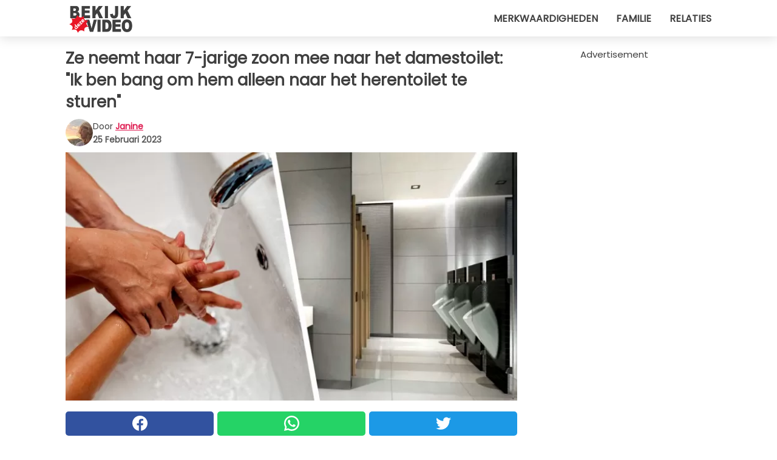

--- FILE ---
content_type: text/html; charset=utf-8
request_url: https://www.bekijkdezevideo.nl/video/43773/ze-neemt-haar-7-jarige-zoon-mee-naar-het-damestoilet:-ik-ben-bang-om-hem-alleen-naar-het-herentoilet-te-sturen
body_size: 10513
content:
<!DOCTYPE html>
<html lang="nl">
<head>
<meta http-equiv="Content-Type" content="text/html; charset=utf-8" />
<meta name="viewport" content="width=device-width, initial-scale=1.0">
<meta name="title" content="Ze neemt haar 7-jarige zoon mee naar het damestoilet: 'Ik ben bang om hem alleen naar het herentoilet te sturen'" />
<meta name="description" content="Een kind zien opgroeien is een enorme vreugde. Als het ter wereld komt proberen we er alles aan te doen om het de liefde te geven die hij nodig heeft, hem een ​​goed gevoel te geven en sterk en gezond&#8230;" />
<meta property="og:description" content="Een kind zien opgroeien is een enorme vreugde. Als het ter wereld komt proberen we er alles aan te doen om het de liefde te geven die hij nodig heeft, hem een ​​goed gevoel te geven en sterk en gezond&#8230;" />
<meta property="og:image" content="https://img.wtvideo.com/images/1200x660/43773.jpg" />
<meta property="og:image:width" content="1200" />
<meta property="og:image:height" content="660" />
<meta property="og:image:type" content="image/jpeg" />
<meta property="og:image:alt" content="Ze neemt haar 7-jarige zoon mee naar het damestoilet: 'Ik ben bang om hem alleen naar het herentoilet te sturen'" />
<meta name="twitter:site" content="https://twitter.com/BekijkDezeVideo" />
<meta name="twitter:card" content="summary_large_image" />
<meta name="twitter:title" content="Ze neemt haar 7-jarige zoon mee naar het damestoilet: 'Ik ben bang om hem alleen naar het herentoilet te sturen'" />
<meta name="twitter:description" content="Een kind zien opgroeien is een enorme vreugde. Als het ter wereld komt proberen we er alles aan te doen om het de liefde te geven die hij nodig heeft, hem een ​​goed gevoel te geven en sterk en gezond&#8230;" />
<meta name="twitter:image" content="https://img.wtvideo.com/images/1200x660/43773.jpg" />
<meta name="twitter:image:alt" content="Ze neemt haar 7-jarige zoon mee naar het damestoilet: 'Ik ben bang om hem alleen naar het herentoilet te sturen'" />
<meta property="og:type" content="article" />
<meta property="og:title" content="Ze neemt haar 7-jarige zoon mee naar het damestoilet: 'Ik ben bang om hem alleen naar het herentoilet te sturen'" />
<meta property="og:url" content="https://www.bekijkdezevideo.nl/video/43773/ze-neemt-haar-7-jarige-zoon-mee-naar-het-damestoilet:-ik-ben-bang-om-hem-alleen-naar-het-herentoilet-te-sturen" />
<meta property="article:published_time" content="2023-02-25T13:00:00+00:00" />
<meta property="article:modified_time" content="2023-02-25T13:00:00+00:00" />
<meta property="article:publisher" content="https://www.facebook.com/pages/BekijkDezeVideo/960656497282030" />
<meta property="article:author" content="Janine" />
<link rel="canonical" href="https://www.bekijkdezevideo.nl/video/43773/ze-neemt-haar-7-jarige-zoon-mee-naar-het-damestoilet:-ik-ben-bang-om-hem-alleen-naar-het-herentoilet-te-sturen" />
<link rel="alternate" hreflang="nl" href="https://www.bekijkdezevideo.nl/video/43773/ze-neemt-haar-7-jarige-zoon-mee-naar-het-damestoilet:-ik-ben-bang-om-hem-alleen-naar-het-herentoilet-te-sturen" />
<link rel="alternate" hreflang="it" href="https://www.guardachevideo.it/video/43773/porta-nel-bagno-delle-donne-il-figlio-di-7-anni:-ho-timore-a-mandarlo-solo-in-quello-degli-uomini" />
<link rel="alternate" hreflang="es" href="https://www.miraquevideo.com/video/43773/lleva-al-bano-de-las-mujeres-a-su-hijo-de-7-anos:-tengo-miedo-de-mandarlo-solo-al-de-hombres" />
<link rel="alternate" hreflang="fr" href="https://www.regardecettevideo.fr/video/43773/elle-emmene-son-fils-de-7-ans-dans-les-toilettes-des-femmes-:-j-ai-peur-de-l-envoyer-tout-seul-dans-celles-des-hommes" />
<link rel="alternate" hreflang="pt" href="https://www.olhaquevideo.com.br/video/43773/leva-o-filho-de-7-anos-ao-banheiro-feminino:-tenho-medo-de-manda-lo-sozinho-para-o-masculino" />
<link rel="alternate" hreflang="de" href="https://www.klickdasvideo.de/video/43773/er-nimmt-seinen-7-jahrigen-sohn-mit-auf-die-damentoilette:--ich-habe-angst-ihn-nur-auf-die-herrentoilette-zu-schicken-" />
<link rel="alternate" hreflang="sv" href="https://www.tittapavideon.se/video/43773/hon-tar-med-sig-sin-7-ariga-son-pa-damtoaletten:-jag-ar-radd-for-att-lata-honom-ga-sjalv-pa-herrtoan" />
<title>Ze neemt haar 7-jarige zoon mee naar het damestoilet: "Ik ben bang om hem alleen naar het herentoilet te sturen" - BekijkDezeVideo.nl</title>
<meta name="theme-color" content="#de194f">
<link rel="preload" as="font" href="https://cdn1.wtvideo.com/fonts/Poppins-latin.ttf" crossorigin>
<link rel="preload" as="font" href="https://cdn1.wtvideo.com/fonts/OpenSans-latin.ttf" crossorigin>
<link rel="preload" href="https://cdn1.wtvideo.com/css/main_new.min.css?v=2.7.3" as="style">
<link rel="stylesheet" href="https://cdn1.wtvideo.com/css/main_new.min.css?v=2.7.3">
<link rel="image_src" href="https://img.wtvideo.com/images/logo_nl.png" />
<link rel="alternate" type="application/rss+xml" title="Bekijkdezevideo RSS Feed" href="https://www.bekijkdezevideo.nl/feed/" />
<link rel="icon" href="https://img.wtvideo.com/images/favicon.ico" />
<meta property="og:site_name" content="BekijkDezeVideo.nl" />
<meta property="og:locale" content="nl" />
<meta name="robots" content="max-image-preview:large">
<link rel="preconnect" href="https://cmp.inmobi.com" crossorigin />
<script type="delay" async=true>
(function() {
var host = window.location.hostname;
var element = document.createElement('script');
var firstScript = document.getElementsByTagName('script')[0];
var url = 'https://cmp.inmobi.com'
.concat('/choice/', 'X6HC_NQYG1mgp', '/', host, '/choice.js?tag_version=V3');
var uspTries = 0;
var uspTriesLimit = 3;
element.async = true;
element.type = 'text/javascript';
element.src = url;
firstScript.parentNode.insertBefore(element, firstScript);
function makeStub() {
var TCF_LOCATOR_NAME = '__tcfapiLocator';
var queue = [];
var win = window;
var cmpFrame;
function addFrame() {
var doc = win.document;
var otherCMP = !!(win.frames[TCF_LOCATOR_NAME]);
if (!otherCMP) {
if (doc.body) {
var iframe = doc.createElement('iframe');
iframe.style.cssText = 'display:none';
iframe.name = TCF_LOCATOR_NAME;
doc.body.appendChild(iframe);
} else {
setTimeout(addFrame, 5);
}
}
return !otherCMP;
}
function tcfAPIHandler() {
var gdprApplies;
var args = arguments;
if (!args.length) {
return queue;
} else if (args[0] === 'setGdprApplies') {
if (
args.length > 3 &&
args[2] === 2 &&
typeof args[3] === 'boolean'
) {
gdprApplies = args[3];
if (typeof args[2] === 'function') {
args[2]('set', true);
}
}
} else if (args[0] === 'ping') {
var retr = {
gdprApplies: gdprApplies,
cmpLoaded: false,
cmpStatus: 'stub'
};
if (typeof args[2] === 'function') {
args[2](retr);
}
} else {
if(args[0] === 'init' && typeof args[3] === 'object') {
args[3] = Object.assign(args[3], { tag_version: 'V3' });
}
queue.push(args);
}
}
function postMessageEventHandler(event) {
var msgIsString = typeof event.data === 'string';
var json = {};
try {
if (msgIsString) {
json = JSON.parse(event.data);
} else {
json = event.data;
}
} catch (ignore) {}
var payload = json.__tcfapiCall;
if (payload) {
window.__tcfapi(
payload.command,
payload.version,
function(retValue, success) {
var returnMsg = {
__tcfapiReturn: {
returnValue: retValue,
success: success,
callId: payload.callId
}
};
if (msgIsString) {
returnMsg = JSON.stringify(returnMsg);
}
if (event && event.source && event.source.postMessage) {
event.source.postMessage(returnMsg, '*');
}
},
payload.parameter
);
}
}
while (win) {
try {
if (win.frames[TCF_LOCATOR_NAME]) {
cmpFrame = win;
break;
}
} catch (ignore) {}
if (win === window.top) {
break;
}
win = win.parent;
}
if (!cmpFrame) {
addFrame();
win.__tcfapi = tcfAPIHandler;
win.addEventListener('message', postMessageEventHandler, false);
}
};
makeStub();
var uspStubFunction = function() {
var arg = arguments;
if (typeof window.__uspapi !== uspStubFunction) {
setTimeout(function() {
if (typeof window.__uspapi !== 'undefined') {
window.__uspapi.apply(window.__uspapi, arg);
}
}, 500);
}
};
var checkIfUspIsReady = function() {
uspTries++;
if (window.__uspapi === uspStubFunction && uspTries < uspTriesLimit) {
console.warn('USP is not accessible');
} else {
clearInterval(uspInterval);
}
};
if (typeof window.__uspapi === 'undefined') {
window.__uspapi = uspStubFunction;
var uspInterval = setInterval(checkIfUspIsReady, 6000);
}
})();
</script>
<script async delay="https://www.googletagmanager.com/gtag/js?id=G-DXS9K06ZQL"></script>
<script type="delay">
window.dataLayer = window.dataLayer || [];
function gtag(){dataLayer.push(arguments);}
gtag('js', new Date());
gtag('config', 'G-DXS9K06ZQL');
gtag('event', 'Web page view', {
'event_category': 'Page View',
'event_label': window.location.pathname,
'event_value': 1
});
</script>
<script data-ad-client="ca-pub-5929087980377376" async delay="https://pagead2.googlesyndication.com/pagead/js/adsbygoogle.js"></script>
<script type="application/ld+json">
{"@context":"https://schema.org","@type":"NewsArticle","inLanguage":"nl_NL","headline":"Ze neemt haar 7-jarige zoon mee naar het damestoilet: &quot;Ik ben bang om hem alleen naar het herentoilet te sturen&quot;","keywords":["Kinderen","Interessante","Verhalen"],"description":"Een kind zien opgroeien is een enorme vreugde. Als het ter wereld komt proberen we er alles aan te doen om het de liefde te geven die hij nodig heeft, hem een \u200b\u200bgoed gevoel te geven en sterk en gezond te laten groeien als een rots. Maar hem zien opgroeien is ook een klein obstakel waar een mama of papa mee te maken krijgt. Wanneer we eraan gewend zijn om hem als klein, misschien kwetsbaar en afhankelijk van ouderlijke zorg te beschouwen, kan het heel triest zijn als dit niet meer het geval is, en wordt het een ietwat gecompliceerde levensfase om mee om te gaan. Je kunt het risico lopen overbezorgd te worden en de angsten die voortvloeien uit deze veranderingen niet beter te kunnen beheersen. De moeder, hoofdrolspeelster van dit verhaal weet er alles van, die, bang om haar kind te laten gaan, misschien heeft overdreven door in sommige situaties te veel controle te hebben.","articleBody":"In een bericht op de website Mumsnet bracht de vrouw, die bewust anoniem bleef, een brede discussie op gang over het wel of niet alleen sturen van haar 7-jarige zoon naar openbare toiletten. &quot;Als we niet thuis zijn en mijn kind naar de wc moet - schreef de auteur van de post - laat ik hem met me meekomen naar de damestoiletten. Eerst zei hij er niets over, maar nu begint hij te klagen en vraagt \u200b\u200bhij herhaaldelijk om naar die van de heren te kunnen&quot;. Ze houdt niet van het idee dat haar zoontje alleen naar de wc gaat, en daarom gaat ze het liefst met hem mee en houdt ze hem in de gaten. De vrouw maakt zich zorgen over de mogelijke &quot;gevaren&quot; die een dergelijke actie zou kunnen verbergen. Daarom stelde ze het kind alleen tevreden op rustige plekken, waar de toiletten leeg of bijna leeg waren, om problemen te voorkomen. &quot;Ik probeer altijd eerlijk tegen hem te zijn - vervolgde ze - maar ik weet echt niet hoe ik mijn bezorgdheid aan hem kan uitleggen en de reden voor mijn weigering. Hij kan zelf naar de wc gaan, maar ik weet niet of hij in staat is om ongemakkelijke situaties aan te kunnen en ik ben bang dat iemand hem met kwade bedoelingen zal benaderen.&quot; De vele gebruikers die haar verhaal hebben gelezen en besloten hebben een reactie achter te laten, hebben verklaard het totaal oneens te zijn met haar manier van doen. &quot;Is het tijd om hem alleen te laten gaan, of wil je wachten tot hij 18 wordt?&quot;; &quot;Begin er af en toe mee en als je het niet zeker weet, blijf dan buiten de deur staan, je kunt hem horen als er iets mis is&quot;; &quot;Je moet er even aan wennen, straks kan het niet meer in het damestoilet, het is goed dat hij het leert&quot;. En nog veel meer soortgelijke overwegingen of in ieder geval ter ondersteuning van een grotere zelfstandigheid van het kind. De zorgen van een ouder zijn talrijk en sommige daarvan zijn terecht, maar het is noodzakelijk om ruimte te laten voor de kinderen en ze alle mogelijke ervaringen te laten opdoen, terwijl ze aan hun zijde blijven. Had jij ook een bepaalde angst toen je kinderen groter begonnen te worden?","url":"https://www.bekijkdezevideo.nl/video/43773/ze-neemt-haar-7-jarige-zoon-mee-naar-het-damestoilet:-ik-ben-bang-om-hem-alleen-naar-het-herentoilet-te-sturen","datePublished":"2023-02-25T13:00:00+00:00","dateModified":"2023-02-25T13:00:00+00:00","mainEntityOfPage":{"@type":"WebPage","@id":"https://www.bekijkdezevideo.nl/video/43773/ze-neemt-haar-7-jarige-zoon-mee-naar-het-damestoilet:-ik-ben-bang-om-hem-alleen-naar-het-herentoilet-te-sturen"},"image":{"@type":"ImageObject","url":"https://img.wtvideo.com/images/1200x660/43773.jpg","name":"Ze neemt haar 7-jarige zoon mee naar het damestoilet: &quot;Ik ben bang om hem alleen naar het herentoilet te sturen&quot;","caption":"Ze neemt haar 7-jarige zoon mee naar het damestoilet: &quot;Ik ben bang om hem alleen naar het herentoilet te sturen&quot;","author":{"@type":"Person","name":"Janine"},"width":"1200","height":"660"},"author":{"@type":"Person","@id":"https://www.bekijkdezevideo.nl/author/janine","name":"Janine","url":"https://www.bekijkdezevideo.nl/author/janine"},"publisher":{"@type":"NewsMediaOrganization ","name":"Bekijkdezevideo","url":"https://www.bekijkdezevideo.nl","logo":{"@type":"ImageObject","url":"https://img.wtvideo.com/images/logo_nl.png"},"sameAs":["https://www.facebook.com/pages/BekijkDezeVideo/960656497282030","https://twitter.com/BekijkDezeVideo"],"correctionsPolicy":"https://www.bekijkdezevideo.nl/correction-policy","verificationFactCheckingPolicy":"https://www.bekijkdezevideo.nl/fact-check-policy","publishingPrinciples":"https://www.bekijkdezevideo.nl/editorial","ownershipFundingInfo":"https://www.bekijkdezevideo.nl/ownership"}} </script>
<script type="application/ld+json">
[{"@context":"https://schema.org","@type":"BreadcrumbList","itemListElement":[{"@type":"ListItem","position":1,"name":"HOME","item":"https://www.bekijkdezevideo.nl"},{"@type":"ListItem","position":2,"name":"Kinderen","item":"https://www.bekijkdezevideo.nl/categorie/kinderen"},{"@type":"ListItem","position":3,"name":"Ze neemt haar 7-jarige zoon mee naar het damestoilet: &quot;Ik ben bang om hem alleen naar het herentoilet te sturen&quot;"}]},{"@context":"https://schema.org","@type":"BreadcrumbList","itemListElement":[{"@type":"ListItem","position":1,"name":"HOME","item":"https://www.bekijkdezevideo.nl"},{"@type":"ListItem","position":2,"name":"Interessante","item":"https://www.bekijkdezevideo.nl/categorie/interessante"},{"@type":"ListItem","position":3,"name":"Ze neemt haar 7-jarige zoon mee naar het damestoilet: &quot;Ik ben bang om hem alleen naar het herentoilet te sturen&quot;"}]},{"@context":"https://schema.org","@type":"BreadcrumbList","itemListElement":[{"@type":"ListItem","position":1,"name":"HOME","item":"https://www.bekijkdezevideo.nl"},{"@type":"ListItem","position":2,"name":"Verhalen","item":"https://www.bekijkdezevideo.nl/categorie/verhalen"},{"@type":"ListItem","position":3,"name":"Ze neemt haar 7-jarige zoon mee naar het damestoilet: &quot;Ik ben bang om hem alleen naar het herentoilet te sturen&quot;"}]}] </script>
</head>
<body class="theme-gcv">
<div id="scroll-progress-bar"></div>
<script>
function runScripts(){for(var e=document.querySelectorAll("script"),t=0;t<e.length;t++){var r=e[t];if("delay"==r.getAttribute("type"))try{var a=document.createElement("script");a.type="text/javascript",a.text=r.text,document.head.appendChild(a),r.parentNode&&r.parentNode.removeChild(r)}catch(n){console.error(n)}else if(r.hasAttribute("delay"))try{r.src=r.getAttribute("delay")}catch(i){console.error(i)}}for(var c=document.querySelectorAll("iframe[delay]"),t=0;t<c.length;t++)try{var o=c[t];o.src=o.getAttribute("delay")}catch(l){console.error(l)}}document.addEventListener("DOMContentLoaded",function(){if(window.setTimeout){var e=["click","keydown","scroll"],t=setTimeout(runScripts,3500);function r(){runScripts(),clearTimeout(t);for(var a=0;a<e.length;a++){var n=e[a];window.removeEventListener(n,r,{passive:!0})}}for(var a=0;a<e.length;a++){var n=e[a];window.addEventListener(n,r,{passive:!0})}}else runScripts()});
</script>
<script>
function displayMenu(){document.getElementById("menu-aside").classList.toggle("show"),document.getElementById("menu-aside-toggler").classList.toggle("show")}
</script>
<nav>
<div class="column-layout pad">
<div class="content">
<button id="menu-aside-toggler" class="" onclick="displayMenu()" aria-label="Toggle categories menu">
<svg data-toggle="close" tabindex="-1" width="20" height="17" viewBox="0 0 20 17" fill="none" xmlns="http://www.w3.org/2000/svg">
<svg width="20" height="17" viewBox="0 0 20 17" fill="none" xmlns="http://www.w3.org/2000/svg">
<path d="M18.4673 2.90325C19.1701 2.2395 19.1701 1.16156 18.4673 0.497813C17.7645 -0.165938 16.6231 -0.165938 15.9203 0.497813L10 6.09456L4.07403 0.503123C3.37123 -0.160628 2.22989 -0.160628 1.5271 0.503123C0.824301 1.16687 0.824301 2.24481 1.5271 2.90856L7.45307 8.5L1.53272 14.0967C0.829923 14.7605 0.829923 15.8384 1.53272 16.5022C2.23551 17.1659 3.37685 17.1659 4.07965 16.5022L10 10.9054L15.926 16.4969C16.6288 17.1606 17.7701 17.1606 18.4729 16.4969C19.1757 15.8331 19.1757 14.7552 18.4729 14.0914L12.5469 8.5L18.4673 2.90325Z" fill="#3F3F3F"/>
</svg>
</svg>
<svg data-toggle="open" width="20" height="17" viewBox="0 0 20 17" fill="none" xmlns="http://www.w3.org/2000/svg">
<rect width="20" height="3" fill="#3F3F3F"/>
<rect y="7" width="20" height="3" fill="#3F3F3F"/>
<rect y="14" width="20" height="3" fill="#3F3F3F"/>
</svg>
</button>
<div id="menu-aside" class="categories-mobile">
<ul>
<li class="">
<a href="/section/merkwaardigheden">Merkwaardigheden</a>
</li>
<li class="">
<a href="/section/familie">Familie</a>
</li>
<li class="">
<a href="/section/relaties">Relaties</a>
</li>
</ul>
</div>
<a class="logo-img" href="/">
<img width="128" height="65" src="https://img.wtvideo.com/images/logo_nl.png" alt="logo">
</a>
<ul class="categories">
<li class="cat">
<a href="/section/merkwaardigheden">Merkwaardigheden</a>
</li>
<li class="cat">
<a href="/section/familie">Familie</a>
</li>
<li class="cat">
<a href="/section/relaties">Relaties</a>
</li>
</ul>
</div>
</div>
</nav>
<main>
<div class="column-layout">
<div class="content">
<div class="left-column">
<div id="articles-wrapper">
<article data-idx="-1">
<h1 class="main-title">Ze neemt haar 7-jarige zoon mee naar het damestoilet: "Ik ben bang om hem alleen naar het herentoilet te sturen"</h1>
<div class="info">
<img class="author-img" src="https://img.wtvideo.com/images/authors/61725_75x75.jpg" alt="Janine image" width="75" height="75">
<div class="author">
<span class="from">door</span>&#160;<a class="author-name" href="/author/janine">Janine</a>
<div style="display: flex; flex-wrap: wrap; flex-direction: column;">
<p class="date">25 Februari 2023</p>
</div>
</div>
</div>
<div class="img-wrapper">
<img src="https://img.wtvideo.com/images/original/43773.jpg" alt="Ze neemt haar 7-jarige zoon mee naar het damestoilet: &quot;Ik ben bang om hem alleen naar het herentoilet te sturen&quot;" width="728" height="400">
</div>
<div>
<div class="social-share-container top">
<a 
class="social-share facebook"
href="https://www.facebook.com/sharer/sharer.php?u=https://www.bekijkdezevideo.nl/video/43773/ze-neemt-haar-7-jarige-zoon-mee-naar-het-damestoilet:-ik-ben-bang-om-hem-alleen-naar-het-herentoilet-te-sturen"
target="_blank"
rel="noopener"
>
<svg viewBox="0 0 24 24" fill="none" xmlns="http://www.w3.org/2000/svg"><title>Share us on Facebook</title><g clip-path="url(#clip0_276_3019)"><path d="M12 0C5.373 0 0 5.373 0 12C0 18.016 4.432 22.984 10.206 23.852V15.18H7.237V12.026H10.206V9.927C10.206 6.452 11.899 4.927 14.787 4.927C16.17 4.927 16.902 5.03 17.248 5.076V7.829H15.278C14.052 7.829 13.624 8.992 13.624 10.302V12.026H17.217L16.73 15.18H13.624V23.877C19.481 23.083 24 18.075 24 12C24 5.373 18.627 0 12 0Z" fill="white"/></g><defs><clipPath id="clip0_276_3019"><rect width="24" height="24" fill="white"/></clipPath></defs></svg>
<span>Deel op Facebook</span>
</a>
<a
class="social-share whatsapp"
href="https://api.whatsapp.com/send?text=https://www.bekijkdezevideo.nl/video/43773/ze-neemt-haar-7-jarige-zoon-mee-naar-het-damestoilet:-ik-ben-bang-om-hem-alleen-naar-het-herentoilet-te-sturen"
target="_blank"
rel="noopener"
>
<svg viewBox="0 0 20 20" fill="none" xmlns="http://www.w3.org/2000/svg"><title>Share us on WhatsApp</title><path d="M10.0117 0C4.50572 0 0.0234844 4.47837 0.0214844 9.98438C0.0204844 11.7444 0.481469 13.4626 1.35547 14.9766L0 20L5.23242 18.7637C6.69142 19.5597 8.33386 19.9775 10.0059 19.9785H10.0098C15.5148 19.9785 19.995 15.4991 19.998 9.99414C20 7.32514 18.9622 4.81573 17.0762 2.92773C15.1902 1.04073 12.6837 0.001 10.0117 0ZM10.0098 2C12.1458 2.001 14.1531 2.8338 15.6621 4.3418C17.1711 5.8518 18 7.85819 17.998 9.99219C17.996 14.3962 14.4138 17.9785 10.0078 17.9785C8.67481 17.9775 7.35441 17.6428 6.19141 17.0078L5.51758 16.6406L4.77344 16.8164L2.80469 17.2812L3.28516 15.4961L3.50195 14.6953L3.08789 13.9766C2.38989 12.7686 2.02048 11.3874 2.02148 9.98438C2.02348 5.58238 5.60677 2 10.0098 2ZM6.47656 5.375C6.30956 5.375 6.03955 5.4375 5.81055 5.6875C5.58155 5.9365 4.93555 6.53958 4.93555 7.76758C4.93555 8.99558 5.83008 10.1826 5.95508 10.3496C6.07908 10.5156 7.68175 13.1152 10.2188 14.1152C12.3268 14.9462 12.7549 14.7822 13.2129 14.7402C13.6709 14.6992 14.6904 14.1377 14.8984 13.5547C15.1064 12.9717 15.1069 12.4702 15.0449 12.3672C14.9829 12.2632 14.8164 12.2012 14.5664 12.0762C14.3174 11.9512 13.0903 11.3486 12.8613 11.2656C12.6323 11.1826 12.4648 11.1406 12.2988 11.3906C12.1328 11.6406 11.6558 12.2012 11.5098 12.3672C11.3638 12.5342 11.2188 12.5566 10.9688 12.4316C10.7188 12.3056 9.91494 12.0414 8.96094 11.1914C8.21894 10.5304 7.71827 9.71484 7.57227 9.46484C7.42727 9.21584 7.55859 9.07908 7.68359 8.95508C7.79559 8.84308 7.93164 8.66358 8.05664 8.51758C8.18064 8.37158 8.22364 8.26756 8.30664 8.10156C8.38964 7.93556 8.34716 7.78906 8.28516 7.66406C8.22316 7.53906 7.73763 6.3065 7.51562 5.8125C7.32862 5.3975 7.13113 5.38786 6.95312 5.38086C6.80813 5.37486 6.64256 5.375 6.47656 5.375Z" fill="white"/></svg>
</a>
<a
class="social-share twitter"
href="https://twitter.com/share?url=https://www.bekijkdezevideo.nl/video/43773/ze-neemt-haar-7-jarige-zoon-mee-naar-het-damestoilet:-ik-ben-bang-om-hem-alleen-naar-het-herentoilet-te-sturen"
target="_blank"
rel="noopener"
>
<svg width="50" height="50" viewBox="0 0 24 24" fill="none" xmlns="http://www.w3.org/2000/svg"><title>Find us on Twitter</title><path d="M24 4.30078C23.1016 4.69922 22.1992 5 21.1992 5.10156C22.1992 4.5 23 3.5 23.3984 2.39844C22.3984 3 21.3984 3.39844 20.3008 3.60156C19.3008 2.60156 18 2 16.6016 2C13.8984 2 11.6992 4.19922 11.6992 6.89844C11.6992 7.30078 11.6992 7.69922 11.8008 8C7.69922 7.80078 4.10156 5.89844 1.69922 2.89844C1.19922 3.60156 1 4.5 1 5.39844C1 7.10156 1.89844 8.60156 3.19922 9.5C2.39844 9.39844 1.60156 9.19922 1 8.89844C1 8.89844 1 8.89844 1 9C1 11.3984 2.69922 13.3984 4.89844 13.8008C4.5 13.8984 4.10156 14 3.60156 14C3.30078 14 3 14 2.69922 13.8984C3.30078 15.8984 5.10156 17.3008 7.30078 17.3008C5.60156 18.6016 3.5 19.3984 1.19922 19.3984C0.800781 19.3984 0.398438 19.3984 0 19.3008C2.19922 20.6992 4.80078 21.5 7.5 21.5C16.6016 21.5 21.5 14 21.5 7.5C21.5 7.30078 21.5 7.10156 21.5 6.89844C22.5 6.19922 23.3008 5.30078 24 4.30078Z" fill="white"/></svg>
</a>
</div>
</div>
<div class="ad-wrapper force-center" align="center">	
<small class="adv-label">Advertisement</small>
<ins class="adsbygoogle"
style="display:inline-block;width:336px;height:280px"
data-ad-client="ca-pub-5929087980377376"
data-ad-group="GROUP_1"
data-ad-slot="1465693841"></ins>
<script>
(adsbygoogle = window.adsbygoogle || []).push({});
</script>
</div>
<p><p>Een kind zien opgroeien is een enorme vreugde. Als het ter wereld komt proberen we er alles aan te doen om het de liefde te geven die hij nodig heeft, hem een ​​goed gevoel te geven en sterk en gezond te laten groeien als een rots. Maar hem zien opgroeien is ook een klein obstakel waar een mama of papa mee te maken krijgt. Wanneer we eraan gewend zijn om hem als klein, misschien kwetsbaar en afhankelijk van ouderlijke zorg te beschouwen, kan het heel triest zijn als dit niet meer het geval is, en wordt het een ietwat gecompliceerde levensfase om mee om te gaan.</p>
<p>Je kunt het risico lopen overbezorgd te worden en de angsten die voortvloeien uit deze veranderingen niet beter te kunnen beheersen. De moeder, hoofdrolspeelster van dit verhaal weet er alles van, die, bang om haar kind te laten gaan, misschien heeft overdreven door in sommige situaties te veel controle te hebben.</p></p> <p>
<small>via <span><a href="https://www.mumsnet.com/talk/am_i_being_unreasonable/4728529-aibu-not-to-explain-why-a-7yr-old-cant-go-in-the-gents?page=1" target="_blank" rel="nofollow noopener">Mumsnet</a></span>
</small>
</p>
<div class="img-wrapper">
<img loading="lazy" src="https://img.wtvideo.com/images/article/list/43773_1.jpg" alt="Pexels - Not the actual photo" width="1125" height="750" />
</div>
<p class="img-credit">
<small>
<span><a href="https://www.pexels.com/photo/crop-mom-washing-hands-of-kid-in-bathroom-4474058/" target="_blank" rel="nofollow noopener">Pexels - Not the actual photo</a></span>
</small>
</p>
<p><p>In een bericht op de website Mumsnet bracht de vrouw, die bewust anoniem bleef, een brede discussie op gang over het wel of niet alleen sturen van haar 7-jarige zoon naar openbare toiletten. "Als we niet thuis zijn en mijn kind naar de wc moet - schreef de auteur van de post - laat ik hem met me meekomen naar de damestoiletten. Eerst zei hij er niets over, maar nu begint hij te klagen en vraagt ​​hij herhaaldelijk om naar die van de heren te kunnen". Ze houdt niet van het idee dat haar zoontje alleen naar de wc gaat, en daarom gaat ze het liefst met hem mee en houdt ze hem in de gaten.</p>
<p>De vrouw maakt zich zorgen over de mogelijke "gevaren" die een dergelijke actie zou kunnen verbergen. Daarom stelde ze het kind alleen tevreden op rustige plekken, waar de toiletten leeg of bijna leeg waren, om problemen te voorkomen.</p>
<p>"Ik probeer altijd eerlijk tegen hem te zijn - vervolgde ze - maar ik weet echt niet hoe ik mijn bezorgdheid aan hem kan uitleggen en de reden voor mijn weigering. Hij kan zelf naar de wc gaan, maar ik weet niet of hij in staat is om ongemakkelijke situaties aan te kunnen en ik ben bang dat iemand hem met kwade bedoelingen zal benaderen."</p></p> 				<div class="ad-wrapper force-center" align="center">	
<small class="adv-label">Advertisement</small>
<ins class="adsbygoogle"
style="display:inline-block;width:336px;height:280px"
data-ad-client="ca-pub-5929087980377376"
data-ad-group="GROUP_1"
data-ad-slot="2305996246"></ins>
<script>
(adsbygoogle = window.adsbygoogle || []).push({});
</script>
</div>
<div class="img-wrapper">
<img loading="lazy" src="https://img.wtvideo.com/images/article/list/43773_2.jpg" alt="Rawpixel - Not the actual photo" width="902" height="728" />
</div>
<p class="img-credit">
<small>
<span><a href="https://www.rawpixel.com/image/5925688/mens-toilet-free-public-domain-cc0-photo" target="_blank" rel="nofollow noopener">Rawpixel - Not the actual photo</a></span>
</small>
</p>
<p><p>De vele gebruikers die haar verhaal hebben gelezen en besloten hebben een reactie achter te laten, hebben verklaard het totaal oneens te zijn met haar manier van doen. "Is het tijd om hem alleen te laten gaan, of wil je wachten tot hij 18 wordt?"; "Begin er af en toe mee en als je het niet zeker weet, blijf dan buiten de deur staan, je kunt hem horen als er iets mis is"; "Je moet er even aan wennen, straks kan het niet meer in het damestoilet, het is goed dat hij het leert". En nog veel meer soortgelijke overwegingen of in ieder geval ter ondersteuning van een grotere zelfstandigheid van het kind.</p>
<p>De zorgen van een ouder zijn talrijk en sommige daarvan zijn terecht, maar het is noodzakelijk om ruimte te laten voor de kinderen en ze alle mogelijke ervaringen te laten opdoen, terwijl ze aan hun zijde blijven.</p>
<p>Had jij ook een bepaalde angst toen je kinderen groter begonnen te worden?</p></p> 
<div class="tag-labels">
<a class="tag-label" href="/categorie/kinderen"># Kinderen</a>
<a class="tag-label" href="/categorie/interessante"># Interessante</a>
<a class="tag-label" href="/categorie/verhalen"># Verhalen</a>
</div>
<div>
<div class="social-share-container bottom">
<a 
class="social-share facebook"
href="https://www.facebook.com/sharer/sharer.php?u=https://www.bekijkdezevideo.nl/video/43773/ze-neemt-haar-7-jarige-zoon-mee-naar-het-damestoilet:-ik-ben-bang-om-hem-alleen-naar-het-herentoilet-te-sturen"
target="_blank"
rel="noopener"
>
<svg viewBox="0 0 24 24" fill="none" xmlns="http://www.w3.org/2000/svg"><title>Share us on Facebook</title><g clip-path="url(#clip0_276_3019)"><path d="M12 0C5.373 0 0 5.373 0 12C0 18.016 4.432 22.984 10.206 23.852V15.18H7.237V12.026H10.206V9.927C10.206 6.452 11.899 4.927 14.787 4.927C16.17 4.927 16.902 5.03 17.248 5.076V7.829H15.278C14.052 7.829 13.624 8.992 13.624 10.302V12.026H17.217L16.73 15.18H13.624V23.877C19.481 23.083 24 18.075 24 12C24 5.373 18.627 0 12 0Z" fill="white"/></g><defs><clipPath id="clip0_276_3019"><rect width="24" height="24" fill="white"/></clipPath></defs></svg>
<span>Deel op Facebook</span>
</a>
<a
class="social-share whatsapp"
href="https://api.whatsapp.com/send?text=https://www.bekijkdezevideo.nl/video/43773/ze-neemt-haar-7-jarige-zoon-mee-naar-het-damestoilet:-ik-ben-bang-om-hem-alleen-naar-het-herentoilet-te-sturen"
target="_blank"
rel="noopener"
>
<svg viewBox="0 0 20 20" fill="none" xmlns="http://www.w3.org/2000/svg"><title>Share us on WhatsApp</title><path d="M10.0117 0C4.50572 0 0.0234844 4.47837 0.0214844 9.98438C0.0204844 11.7444 0.481469 13.4626 1.35547 14.9766L0 20L5.23242 18.7637C6.69142 19.5597 8.33386 19.9775 10.0059 19.9785H10.0098C15.5148 19.9785 19.995 15.4991 19.998 9.99414C20 7.32514 18.9622 4.81573 17.0762 2.92773C15.1902 1.04073 12.6837 0.001 10.0117 0ZM10.0098 2C12.1458 2.001 14.1531 2.8338 15.6621 4.3418C17.1711 5.8518 18 7.85819 17.998 9.99219C17.996 14.3962 14.4138 17.9785 10.0078 17.9785C8.67481 17.9775 7.35441 17.6428 6.19141 17.0078L5.51758 16.6406L4.77344 16.8164L2.80469 17.2812L3.28516 15.4961L3.50195 14.6953L3.08789 13.9766C2.38989 12.7686 2.02048 11.3874 2.02148 9.98438C2.02348 5.58238 5.60677 2 10.0098 2ZM6.47656 5.375C6.30956 5.375 6.03955 5.4375 5.81055 5.6875C5.58155 5.9365 4.93555 6.53958 4.93555 7.76758C4.93555 8.99558 5.83008 10.1826 5.95508 10.3496C6.07908 10.5156 7.68175 13.1152 10.2188 14.1152C12.3268 14.9462 12.7549 14.7822 13.2129 14.7402C13.6709 14.6992 14.6904 14.1377 14.8984 13.5547C15.1064 12.9717 15.1069 12.4702 15.0449 12.3672C14.9829 12.2632 14.8164 12.2012 14.5664 12.0762C14.3174 11.9512 13.0903 11.3486 12.8613 11.2656C12.6323 11.1826 12.4648 11.1406 12.2988 11.3906C12.1328 11.6406 11.6558 12.2012 11.5098 12.3672C11.3638 12.5342 11.2188 12.5566 10.9688 12.4316C10.7188 12.3056 9.91494 12.0414 8.96094 11.1914C8.21894 10.5304 7.71827 9.71484 7.57227 9.46484C7.42727 9.21584 7.55859 9.07908 7.68359 8.95508C7.79559 8.84308 7.93164 8.66358 8.05664 8.51758C8.18064 8.37158 8.22364 8.26756 8.30664 8.10156C8.38964 7.93556 8.34716 7.78906 8.28516 7.66406C8.22316 7.53906 7.73763 6.3065 7.51562 5.8125C7.32862 5.3975 7.13113 5.38786 6.95312 5.38086C6.80813 5.37486 6.64256 5.375 6.47656 5.375Z" fill="white"/></svg>
</a>
<a
class="social-share twitter"
href="https://twitter.com/share?url=https://www.bekijkdezevideo.nl/video/43773/ze-neemt-haar-7-jarige-zoon-mee-naar-het-damestoilet:-ik-ben-bang-om-hem-alleen-naar-het-herentoilet-te-sturen"
target="_blank"
rel="noopener"
>
<svg width="50" height="50" viewBox="0 0 24 24" fill="none" xmlns="http://www.w3.org/2000/svg"><title>Find us on Twitter</title><path d="M24 4.30078C23.1016 4.69922 22.1992 5 21.1992 5.10156C22.1992 4.5 23 3.5 23.3984 2.39844C22.3984 3 21.3984 3.39844 20.3008 3.60156C19.3008 2.60156 18 2 16.6016 2C13.8984 2 11.6992 4.19922 11.6992 6.89844C11.6992 7.30078 11.6992 7.69922 11.8008 8C7.69922 7.80078 4.10156 5.89844 1.69922 2.89844C1.19922 3.60156 1 4.5 1 5.39844C1 7.10156 1.89844 8.60156 3.19922 9.5C2.39844 9.39844 1.60156 9.19922 1 8.89844C1 8.89844 1 8.89844 1 9C1 11.3984 2.69922 13.3984 4.89844 13.8008C4.5 13.8984 4.10156 14 3.60156 14C3.30078 14 3 14 2.69922 13.8984C3.30078 15.8984 5.10156 17.3008 7.30078 17.3008C5.60156 18.6016 3.5 19.3984 1.19922 19.3984C0.800781 19.3984 0.398438 19.3984 0 19.3008C2.19922 20.6992 4.80078 21.5 7.5 21.5C16.6016 21.5 21.5 14 21.5 7.5C21.5 7.30078 21.5 7.10156 21.5 6.89844C22.5 6.19922 23.3008 5.30078 24 4.30078Z" fill="white"/></svg>
</a>
</div>
</div>
<div class="ad-wrapper force-center" align="center">	
<small class="adv-label">Advertisement</small>
<ins class="adsbygoogle"
style="display:inline-block;width:336px;height:280px"
data-ad-client="ca-pub-5929087980377376"
data-ad-group="GROUP_1"
data-ad-slot="2305996246"></ins>
<script>
(adsbygoogle = window.adsbygoogle || []).push({});
</script>
</div>
</article>
<div class="scroll-loading" data-active="false">
<svg class="player-loading" style="animation: rotation 0.6s infinite linear;" viewBox="0 0 88 88" fill="none" xmlns="http://www.w3.org/2000/svg">
<path fill-rule="evenodd" clip-rule="evenodd" d="M50 87.5943C48.0382 87.8618 46.0352 88 44 88C19.6995 88 0 68.3005 0 44C0 19.6995 19.6995 0 44 0C68.3005 0 88 19.6995 88 44C88 46.0352 87.8618 48.0382 87.5943 50H82.2579C82.5621 48.0446 82.72 46.0407 82.72 44C82.72 22.6155 65.3845 5.28 44 5.28C22.6155 5.28 5.28 22.6155 5.28 44C5.28 65.3845 22.6155 82.72 44 82.72C46.0407 82.72 48.0446 82.5621 50 82.2579V87.5943Z" fill="white" />
</svg>
</div>
<div class="read-next-separator pad pad-m" data-visible="false">
<span class="sep-line"></span>
<span class="sep-label">Lees meer</span>
<span class="sep-line"></span>
</div>
</div>
<section>
<div class="pad pad-m">
<a href="https://www.bekijkdezevideo.nl/video/43769/ze-toont-trots-de-foto-s-van-haar-bescheiden-huis:-“armoede-betekent-geen-viezigheid”">
<div class="read-next">
<div>
<p class="label"><small>Lees meer...</small></p>
<h2 class="title">Ze toont trots de foto's van haar bescheiden huis: “Armoede betekent geen viezigheid”</h2>
</div>
<div>
<svg width="45" height="45" viewBox="0 0 25 45" fill="none" xmlns="http://www.w3.org/2000/svg">
<line x1="1.13728" y1="1.29289" x2="22.7556" y2="22.9112" stroke-width="2"/>
<line x1="1.40111" y1="43.6404" x2="22.7226" y2="22.2933" stroke-width="2"/>
</svg>
</div>
</div>
</a>
</div>
</section>
<section class="">
<div class="pad pad-m">
<div class="h2-mimic">Dit vind je misschien ook interessant</div>
<div class="cards-container d-cols-2">
<div class="card">
<a href="https://www.bekijkdezevideo.nl/video/45589/zweminstructeur-legt-uit-waarom-kinderen-nooit-in-een-handdoek-gewikkeld-mogen-worden-in-het-zwembad-+video">
<div class="og-image-wrapper">
<img loading="lazy" src="https://img.wtvideo.com/images/original/45589.jpg" alt="Zweminstructeur legt uit waarom kinderen nooit in een handdoek gewikkeld mogen worden in het zwembad (+VIDEO)" width="728" height="400">
</div>
<h3 class="title">Zweminstructeur legt uit waarom kinderen nooit in een handdoek gewikkeld mogen worden in het zwembad (+VIDEO)</h3>
</a>
</div>
<div class="card">
<a href="https://www.bekijkdezevideo.nl/video/45076/moeder-maakt-de-boterhammen-5-weken-van-tevoren-klaar-die-haar-zoontje-mee-naar-school-neemt:-overspoeld-met-kritiek">
<div class="og-image-wrapper">
<img loading="lazy" src="https://img.wtvideo.com/images/original/45076.jpg" alt="Moeder maakt de boterhammen 5 weken van tevoren klaar die haar zoontje mee naar school neemt: overspoeld met kritiek" width="728" height="400">
</div>
<h3 class="title">Moeder maakt de boterhammen 5 weken van tevoren klaar die haar zoontje mee naar school neemt: overspoeld met kritiek</h3>
</a>
</div>
<div class="card">
<a href="https://www.bekijkdezevideo.nl/video/44961/ze-is-het-zat-om-elk-uur-op-te-staan-​​voor-nachtvoedingen-terwijl-haar-man-slaapt:-ze-schrijft-hem-een-​​brief">
<div class="og-image-wrapper">
<img loading="lazy" src="https://img.wtvideo.com/images/original/44961.jpg" alt="Ze is het zat om elk uur op te staan ​​voor nachtvoedingen terwijl haar man slaapt: ze schrijft hem een ​​brief" width="728" height="400">
</div>
<h3 class="title">Ze is het zat om elk uur op te staan ​​voor nachtvoedingen terwijl haar man slaapt: ze schrijft hem een ​​brief</h3>
</a>
</div>
<div class="card">
<a href="https://www.bekijkdezevideo.nl/video/44850/er-is-te-veel-huiswerk:-mijn-zoon-heeft-geen-tijd-om-te-spelen">
<div class="og-image-wrapper">
<img loading="lazy" src="https://img.wtvideo.com/images/original/44850.jpg" alt="&quot;Er is te veel huiswerk: mijn zoon heeft geen tijd om te spelen&quot;" width="728" height="400">
</div>
<h3 class="title">"Er is te veel huiswerk: mijn zoon heeft geen tijd om te spelen"</h3>
</a>
</div>
<div class="card">
<a href="https://www.bekijkdezevideo.nl/video/44738/moeder-kust-zoon-op-de-lippen-hij-is-verontwaardigd:-niet-doen-+video">
<div class="og-image-wrapper">
<img loading="lazy" src="https://img.wtvideo.com/images/original/44738.jpg" alt="Moeder kust zoon op de lippen, hij is verontwaardigd: &quot;niet doen&quot; (+VIDEO)" width="728" height="400">
</div>
<h3 class="title">Moeder kust zoon op de lippen, hij is verontwaardigd: "niet doen" (+VIDEO)</h3>
</a>
</div>
<div class="card">
<a href="https://www.bekijkdezevideo.nl/video/44246/ik-wil-dat-mijn-kind-naar-de-creche-gaat-ik-heb-even-rust-en-tijd-voor-mezelf-nodig">
<div class="og-image-wrapper">
<img loading="lazy" src="https://img.wtvideo.com/images/original/44246.jpg" alt="&quot;Ik wil dat mijn kind naar de crèche gaat, ik heb even rust en tijd voor mezelf nodig&quot;" width="728" height="400">
</div>
<h3 class="title">"Ik wil dat mijn kind naar de crèche gaat, ik heb even rust en tijd voor mezelf nodig"</h3>
</a>
</div>
</div>
</div>
</section>
</div>
<aside class="right-column">
<div class="sticky-ad">
<div style="min-height: 500px;">
<div class="ad-wrapper" align="center">
<small class="adv-label">Advertisement</small>
<ins class="adsbygoogle adbanner_top"
style="width:300px;height:600px"
data-ad-client="ca-pub-5929087980377376"
data-ad-group="GROUP_2"
data-ad-slot="2577734794"></ins>
<script>
(adsbygoogle = window.adsbygoogle || []).push({});
</script>
</div>
</div>
</div>
</aside>
</div>
</div>
</main>
<div id="sticky-social" class="hidden">
<div class="social-share-container fixed">
<a 
class="social-share facebook"
href="https://www.facebook.com/sharer/sharer.php?u=https://www.bekijkdezevideo.nl/video/43773/ze-neemt-haar-7-jarige-zoon-mee-naar-het-damestoilet:-ik-ben-bang-om-hem-alleen-naar-het-herentoilet-te-sturen"
target="_blank"
rel="noopener"
>
<svg viewBox="0 0 24 24" fill="none" xmlns="http://www.w3.org/2000/svg"><title>Share us on Facebook</title><g clip-path="url(#clip0_276_3019)"><path d="M12 0C5.373 0 0 5.373 0 12C0 18.016 4.432 22.984 10.206 23.852V15.18H7.237V12.026H10.206V9.927C10.206 6.452 11.899 4.927 14.787 4.927C16.17 4.927 16.902 5.03 17.248 5.076V7.829H15.278C14.052 7.829 13.624 8.992 13.624 10.302V12.026H17.217L16.73 15.18H13.624V23.877C19.481 23.083 24 18.075 24 12C24 5.373 18.627 0 12 0Z" fill="white"/></g><defs><clipPath id="clip0_276_3019"><rect width="24" height="24" fill="white"/></clipPath></defs></svg>
<span>Deel op Facebook</span>
</a>
</div>
</div>
<footer>
<div class="column-layout pad">
<div class="responsive-items">
<div class="slogan-social">
<div class="slogan"><em>De beste video's van het web, elke dag actueel.</em></div>
<div class="social-icons">
<a class="social-icon" href="https://www.facebook.com/pages/BekijkDezeVideo/960656497282030" target="_blank" rel="noopener noreferrer">
<svg width="50" height="50" viewBox="0 0 24 24" fill="none" xmlns="http://www.w3.org/2000/svg"><title>Find us on Facebook</title><g clip-path="url(#clip0_276_3019)"><path d="M12 0C5.373 0 0 5.373 0 12C0 18.016 4.432 22.984 10.206 23.852V15.18H7.237V12.026H10.206V9.927C10.206 6.452 11.899 4.927 14.787 4.927C16.17 4.927 16.902 5.03 17.248 5.076V7.829H15.278C14.052 7.829 13.624 8.992 13.624 10.302V12.026H17.217L16.73 15.18H13.624V23.877C19.481 23.083 24 18.075 24 12C24 5.373 18.627 0 12 0Z" fill="white"/></g><defs><clipPath id="clip0_276_3019"><rect width="24" height="24" fill="white"/></clipPath></defs></svg>
</a>
<a class="social-icon" href="https://twitter.com/BekijkDezeVideo" target="_blank" rel="noopener noreferrer">
<svg width="50" height="50" viewBox="0 0 24 24" fill="none" xmlns="http://www.w3.org/2000/svg"><title>Find us on Twitter</title><path d="M24 4.30078C23.1016 4.69922 22.1992 5 21.1992 5.10156C22.1992 4.5 23 3.5 23.3984 2.39844C22.3984 3 21.3984 3.39844 20.3008 3.60156C19.3008 2.60156 18 2 16.6016 2C13.8984 2 11.6992 4.19922 11.6992 6.89844C11.6992 7.30078 11.6992 7.69922 11.8008 8C7.69922 7.80078 4.10156 5.89844 1.69922 2.89844C1.19922 3.60156 1 4.5 1 5.39844C1 7.10156 1.89844 8.60156 3.19922 9.5C2.39844 9.39844 1.60156 9.19922 1 8.89844C1 8.89844 1 8.89844 1 9C1 11.3984 2.69922 13.3984 4.89844 13.8008C4.5 13.8984 4.10156 14 3.60156 14C3.30078 14 3 14 2.69922 13.8984C3.30078 15.8984 5.10156 17.3008 7.30078 17.3008C5.60156 18.6016 3.5 19.3984 1.19922 19.3984C0.800781 19.3984 0.398438 19.3984 0 19.3008C2.19922 20.6992 4.80078 21.5 7.5 21.5C16.6016 21.5 21.5 14 21.5 7.5C21.5 7.30078 21.5 7.10156 21.5 6.89844C22.5 6.19922 23.3008 5.30078 24 4.30078Z" fill="white"/></svg>
</a>
</div>
</div>
<hr class="separator">
<div class="links-container">
<ul class="links">
<li class="links-title"><strong>CONTACTEN</strong></li>
<li><a href="/about-us">Over ons</a></li>
<li><a href="/cont">Contacten</a></li>
<li><a href="https://www.psycode.it" target="_blank">psycode.it</a></li>
</ul>
</div>
<div class="links-container">
<ul class="links">
<li class="links-title"><strong>REDACTIONEEL</strong></li>
<li><a href="/fact-check-policy">Factchecking Policy</a></li>
<li><a href="/correction-policy">Corrections Policy</a></li>
<li><a href="/editorial">Redactionele waarden</a></li>
<li><a href="/ownership">Eigendom (Ownership)</a></li>
<li><a href="/comments">Reacties op sociale media</a></li>
</ul>
</div>
<div class="links-container">
<ul class="links">
<li class="links-title"><strong>JURIDISCH</strong></li>
<li><a href="/privacypolicy">Privacy / Policy</a></li>
<li>
<a class="change-consent" onclick="window.__tcfapi('displayConsentUi', 2, function() {} );" role="button" tabindex="0">Cookie preferences</a>
</li>
</ul>
</div>
</div>
<hr class="separator">
<div><span class="copywrite">© 2025 BekijkDezeVideo.nl</span></div>
</div>
</footer>
<div class="bottom-gap"></div>
<script>
var stickySocial=document.getElementById("sticky-social"),scrollOffset=150,hiddenClass="hidden";function checkScroll(){window.scrollY>scrollOffset?stickySocial.classList.remove(hiddenClass):stickySocial.classList.add(hiddenClass)}void 0!==window.scrollY?(checkScroll(),document.addEventListener("scroll",function(){checkScroll()})):stickySocial.className="";
</script>
</body>
</html>